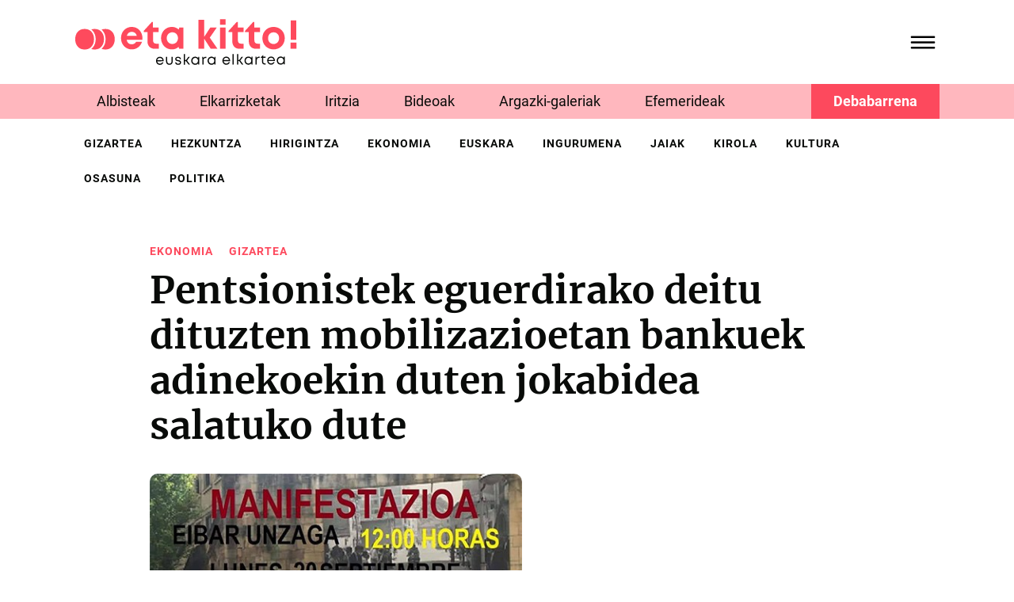

--- FILE ---
content_type: text/html;charset=utf-8
request_url: https://etakitto.eus/albisteak/pentsionistek-eguerdirako-deitu-dituzten-mobilizazioetan-bankuek-adinekoekin-duten-jokabidea-salatuko-dute
body_size: 8806
content:
<!DOCTYPE html>
<html xmlns="http://www.w3.org/1999/xhtml" lang="eu" xml:lang="eu">

<head><meta http-equiv="Content-Type" content="text/html; charset=UTF-8" />
  <!-- Required meta tags -->
  <meta charset="utf-8" />
  <meta name="viewport" content="width=device-width, initial-scale=1, shrink-to-fit=no" />


  <link rel="apple-touch-icon" sizes="57x57" href="/++theme++etakitto-theme/img/favicons/apple-icon-57x57.png" />
  <link rel="apple-touch-icon" sizes="60x60" href="/++theme++etakitto-theme/img/favicons/apple-icon-60x60.png" />
  <link rel="apple-touch-icon" sizes="72x72" href="/++theme++etakitto-theme/img/favicons/apple-icon-72x72.png" />
  <link rel="apple-touch-icon" sizes="76x76" href="/++theme++etakitto-theme/img/favicons/apple-icon-76x76.png" />
  <link rel="apple-touch-icon" sizes="114x114" href="/++theme++etakitto-theme/img/favicons/apple-icon-114x114.png" />
  <link rel="apple-touch-icon" sizes="120x120" href="/++theme++etakitto-theme/img/favicons/apple-icon-120x120.png" />
  <link rel="apple-touch-icon" sizes="144x144" href="/++theme++etakitto-theme/img/favicons/apple-icon-144x144.png" />
  <link rel="apple-touch-icon" sizes="152x152" href="/++theme++etakitto-theme/img/favicons/apple-icon-152x152.png" />
  <link rel="apple-touch-icon" sizes="180x180" href="/++theme++etakitto-theme/img/favicons/apple-icon-180x180.png" />
  <link rel="icon" type="image/png" sizes="192x192" href="/++theme++etakitto-theme/img/favicons/android-icon-192x192.png" />
  <link rel="icon" type="image/png" sizes="32x32" href="/++theme++etakitto-theme/img/favicons/favicon-32x32.png" />
  <link rel="icon" type="image/png" sizes="96x96" href="/++theme++etakitto-theme/img/favicons/favicon-96x96.png" />
  <link rel="icon" type="image/png" sizes="16x16" href="/++theme++etakitto-theme/img/favicons/favicon-16x16.png" />
  <link rel="manifest" href="/++theme++etakitto-theme/img/favicons/manifest.json" />
  <meta name="msapplication-TileColor" content="#ffffff" />
  <meta name="msapplication-TileImage" content="/++theme++etakitto-theme/img/favicons/ms-icon-144x144.png" />
  <meta name="theme-color" content="#ffffff" />

  <style>
    /* latin */
    @font-face {
      font-family: 'Merriweather';
      font-style: normal;
      font-weight: 400;
      font-display: swap;
      src: url(/++theme++etakitto-theme/font/Merriweather-400.woff2) format('woff2');
      unicode-range: U+0000-00FF, U+0131, U+0152-0153, U+02BB-02BC, U+02C6, U+02DA, U+02DC, U+0304, U+0308, U+0329, U+2000-206F, U+2074, U+20AC, U+2122, U+2191, U+2193, U+2212, U+2215, U+FEFF, U+FFFD;
    }

    /* latin */
    @font-face {
      font-family: 'Merriweather';
      font-style: normal;
      font-weight: 700;
      font-display: swap;
      src: url(/++theme++etakitto-theme/font/Merriweather-700.woff2) format('woff2');
      unicode-range: U+0000-00FF, U+0131, U+0152-0153, U+02BB-02BC, U+02C6, U+02DA, U+02DC, U+0304, U+0308, U+0329, U+2000-206F, U+2074, U+20AC, U+2122, U+2191, U+2193, U+2212, U+2215, U+FEFF, U+FFFD;
    }

    /* latin */
    @font-face {
      font-family: 'Roboto';
      font-style: normal;
      font-weight: 400;
      font-display: swap;
      src: url(/++theme++etakitto-theme/font/Roboto-400.woff2) format('woff2');
      unicode-range: U+0000-00FF, U+0131, U+0152-0153, U+02BB-02BC, U+02C6, U+02DA, U+02DC, U+0304, U+0308, U+0329, U+2000-206F, U+2074, U+20AC, U+2122, U+2191, U+2193, U+2212, U+2215, U+FEFF, U+FFFD;
    }

    /* latin */
    @font-face {
      font-family: 'Roboto';
      font-style: normal;
      font-weight: 500;
      font-display: swap;
      src: url(/++theme++etakitto-theme/font/Roboto-500.woff2) format('woff2');
      unicode-range: U+0000-00FF, U+0131, U+0152-0153, U+02BB-02BC, U+02C6, U+02DA, U+02DC, U+0304, U+0308, U+0329, U+2000-206F, U+2074, U+20AC, U+2122, U+2191, U+2193, U+2212, U+2215, U+FEFF, U+FFFD;
    }

    /* latin */
    @font-face {
      font-family: 'Roboto';
      font-style: normal;
      font-weight: 700;
      font-display: swap;
      src: url(/++theme++etakitto-theme/font/Roboto-700.woff2) format('woff2');
      unicode-range: U+0000-00FF, U+0131, U+0152-0153, U+02BB-02BC, U+02C6, U+02DA, U+02DC, U+0304, U+0308, U+0329, U+2000-206F, U+2074, U+20AC, U+2122, U+2191, U+2193, U+2212, U+2215, U+FEFF, U+FFFD;
    }

    body {
      font-family: 'Merriweather', sans-serif;
    }
  </style>
  <link id="frontend-css" rel="stylesheet" href="/++theme++etakitto-theme/css/app.css?v=15" />
  <title>Pentsionistek eguerdirako deitu dituzten mobilizazioetan bankuek adinekoekin duten jokabidea salatuko dute — eta kitto! euskara elkartea</title>


<meta charset="utf-8" /><meta name="twitter:card" content="summary_large_image" /><meta property="og:site_name" content="eta kitto! euskara elkartea" /><meta property="og:title" content="Pentsionistek eguerdirako deitu dituzten mobilizazioetan bankuek adinekoekin duten jokabidea salatuko dute" /><meta property="og:type" content="website" /><meta property="og:description" content="" /><meta property="og:url" content="https://etakitto.eus/albisteak/pentsionistek-eguerdirako-deitu-dituzten-mobilizazioetan-bankuek-adinekoekin-duten-jokabidea-salatuko-dute" /><meta property="og:image" content="https://etakitto.eus/albisteak/pentsionistek-eguerdirako-deitu-dituzten-mobilizazioetan-bankuek-adinekoekin-duten-jokabidea-salatuko-dute/@@images/image-1200-b2ebe6acd7cc4869302cac4cd7e0a9ee.jpeg" /><meta property="og:image:width" content="490" /><meta property="og:image:height" content="360" /><meta property="og:image:type" content="image/JPEG" /><meta name="DC.date.created" content="2023-11-20T20:29:00+01:00" /><meta name="DC.date.modified" content="2023-11-21T09:18:41+01:00" /><meta name="DC.type" content="News Item" /><meta name="DC.format" content="text/plain" /><meta name="DC.date.valid_range" content="2021/09/20 - " /><meta name="viewport" content="width=device-width, initial-scale=1" /><meta name="generator" content="Plone - https://plone.org/" /><link href="https://etakitto.eus/@@search" rel="search" title="Bilatu webgunean" /><link rel="canonical" href="https://etakitto.eus/albisteak/pentsionistek-eguerdirako-deitu-dituzten-mobilizazioetan-bankuek-adinekoekin-duten-jokabidea-salatuko-dute" /></head>

<body class="home_view col-content col-one frontend icons-on portaltype-news-item section-albisteak site-Plone subsection-pentsionistek-eguerdirako-deitu-dituzten-mobilizazioetan-bankuek-adinekoekin-duten-jokabidea-salatuko-dute template-view thumbs-on userrole-anonymous viewpermission-view" id="visual-portal-wrapper" dir="ltr" data-base-url="https://etakitto.eus/albisteak/pentsionistek-eguerdirako-deitu-dituzten-mobilizazioetan-bankuek-adinekoekin-duten-jokabidea-salatuko-dute" data-view-url="https://etakitto.eus/albisteak/pentsionistek-eguerdirako-deitu-dituzten-mobilizazioetan-bankuek-adinekoekin-duten-jokabidea-salatuko-dute" data-portal-url="https://etakitto.eus" data-i18ncatalogurl="https://etakitto.eus/plonejsi18n" data-pat-pickadate="{&quot;date&quot;: {&quot;selectYears&quot;: 200}, &quot;time&quot;: {&quot;interval&quot;: 5 } }" data-pat-plone-modal="{&quot;actionOptions&quot;: {&quot;displayInModal&quot;: false}}"><header id="mainheader" class="py-4 sticky-top">

    <div id="header-container" class="container d-flex justify-content-between align-items-center">
      <div class="header-left w-50">
        <div class="logo">
          <a id="portal-logo" title="etakitto euskara elkartea" href="https://etakitto.eus">
            <img src="/++theme++etakitto-theme/img/Logo.svg" alt="etakitto logoa" title="etakitto" /></a>
        </div>

      </div>
      <div class="header-right">
        <div class="mainmenu">
          <svg id="hamburger" class="collapsed" type="button" data-bs-toggle="collapse" data-bs-target="#headermenu" aria-controls="headermenu" aria-expanded="false" aria-label="General Menu" viewbox="0 0 60 40">
            <g stroke="#000" stroke-width="4" stroke-linecap="round" stroke-linejoin="round">
              <path id="top-line" d="M10,10 L50,10 Z"></path>
              <path id="middle-line" d="M10,20 L50,20 Z"></path>
              <path id="bottom-line" d="M10,30 L50,30 Z"></path>
            </g>
          </svg>

        </div>
      </div>
    </div>

    <div class="mt-4 mb-3 navbar-collapse collapse" id="headermenu">
      
    <div class="container menu-content font-family-secondary">
        <div class="row">
            <div class="px-4 pt-3 pt-lg-5 px-lg-5 col-md-3 bg-secondary d-flex flex-column">
                <h6 class="fw-bold text-uppercase">
                    <a class="text-dark" href="https://etakitto.eus/albisteak">Aktualitatea</a>
                </h6>
                <ul class="list-unstyled">
                    <li><a class="text-uppercase text-dark" href="https://etakitto.eus/elkarrizketak">Elkarrizketak</a></li>
                    <li><a class="text-uppercase text-dark" href="https://etakitto.eus/iritziak">Iritzia</a></li>
                    <li><a class="text-uppercase text-dark" href="https://etakitto.eus/bideoak">Bideoak</a></li>
                    <li><a class="text-uppercase text-dark" href="https://etakitto.eus/argazki-galeriak">Argazki-galeriak</a></li>
                    <li><a class="text-uppercase text-dark" href="https://etakitto.eus/zorion-agurrak">Zorion-agurrak</a></li>
                    <li><a class="text-uppercase text-dark" href="https://etakitto.eus/efemerideak">Efemerideak</a></li>
                    <li><a class="text-uppercase text-dark" href="https://etakitto.eus/aldizkariak">Aldizkariak (PDF)</a></li>
                    <li><a class="text-uppercase text-dark" href="https://etakitto.eus/eskelak">Eskelak</a></li>
                    <li class="main-menu-debabarrena px-lg-5"><a href="/debabarrena" class="text-uppercase text-dark">Debabarrena</a></li>
                </ul>
                
            </div>
            <div class="px-4 pt-3 pt-lg-5 px-lg-5 col-md-3 d-flex flex-column">
                <h6 class="fw-bold text-uppercase">
                    <a class="text-dark" href="https://etakitto.eus/elkartea">EK! Euskara Elkartea</a>
                </h6>
                <ul class="list-unstyled">
                    <li><a class="text-uppercase text-dark" href="https://etakitto.eus/elkartea/egin-bazkide">Egin zaitez bazkide!</a></li>
                    <li><a class="text-uppercase text-dark" href="https://etakitto.eus/elkartea/gurekin-lan-egin-nahi-duzu">Gurekin lan egin nahi?</a></li>
                    <li><a class="text-uppercase text-dark" href="https://etakitto.eus/albisteak/erretratu-zaharrak">Erretratu zaharrak</a></li>
                    <li><a class="text-uppercase text-dark" href="https://etakitto.eus/kontaktua">Kontaktua</a></li>
                    
                </ul>
                
            </div>
            <div class="px-4 pt-3 pt-lg-5 px-lg-5 col-md-3 d-flex flex-column">
                <h6 class="fw-bold text-uppercase">
                    <a class="text-dark" href="https://etakitto.eus/proiektuak">Proiektuak</a>
                </h6>
                <ul class="list-unstyled">
                    <li><a class="text-uppercase text-dark" href="https://etakitto.eus/proiektuak/euskeraz-primeran">Euskeraz primeran!</a></li>
                    <li><a class="text-uppercase text-dark" href="https://etakitto.eus/proiektuak/illunabarrian">Ilunabarrian</a></li>
                    <li><a class="text-uppercase text-dark" href="https://etakitto.eus/proiektuak/berbetan">Berbetan</a></li>
                    <li><a class="text-uppercase text-dark" href="https://etakitto.eus/proiektuak/gurasoak-berbetan">Gurasoak Berbetan</a></li>
                    <li><a class="text-uppercase text-dark" href="https://etakitto.eus/proiektuak/ongi-etorri">Ongi etorri</a></li>
                    <li><a class="text-uppercase text-dark" href="https://etakitto.eus/proiektuak/harixa-emoten">Harixa emoten</a></li>
                    <li><a class="text-uppercase text-dark" href="https://etakitto.eus/proiektuak/txikitto">Txikitto!</a></li>
                    <li><a class="text-uppercase text-dark" href="https://etakitto.eus/proiektuak/sozializazio-eta-transmisio-mintegia">Sozializazio Mintegia</a></li>
                    
                </ul>
                
            </div>
            <div class="px-4 pt-3 pt-lg-5 px-lg-5 col-md-3 d-flex flex-column">
                <h6 class="fw-bold text-uppercase">
                    <a class="text-dark" href="https://etakitto.eus/zerbitzuak">Euskara zerbitzuak</a>
                </h6>
                <ul class="list-unstyled">
                    <li><a class="text-uppercase text-dark" href="https://etakitto.eus/zerbitzuak/itzulpenak">Itzulpenak</a></li>
                    <li><a class="text-uppercase text-dark" href="https://etakitto.eus/zerbitzuak/aholkularitza">Aholkularitza</a></li>
                    <li><a class="text-uppercase text-dark" href="https://etakitto.eus/zerbitzuak/erabilera-neurketak">Erabilera-neurketak</a></li>
                    <li><a class="text-uppercase text-dark" href="https://etakitto.eus/zerbitzuak/tailerrak">Sentsibilizazio-saioak</a></li>
                    
                </ul>
                <div class="z-3">
                    <div>
                        <a class="d-flex flex-column" href="https://etakitto.eus/aldizkariak/etakitto-1382">
                            <img class="w-75" src="https://etakitto.eus/aldizkariak/etakitto-1382/@@images/image-200-5e0bad4b6dcbf72a1eb02ebac5023922.jpeg" title="etakitto! 1382" alt="etakitto! 1382" />
                            <span class="mt-3">
                                etakitto! 1382 
                            </span>
                        </a>
                    </div>
                </div>
            </div>
        </div>
    </div>

      <div class="py-3 mx-3 mt-4 py-md-5 mx-md-0 mt-md-0 bg-primary margin-top-negative position-relative z-2">
        <div class="container">
          <div class="row">
            <div class="col-lg-3">
            </div>
            <div class="col-md-5 col-lg-5 d-flex justify-content-center">
              <form id="searchGadget_form" class="d-flex" action="https://etakitto.eus/@@search">

                <input name="SearchableText" type="text" title="Bilatu" placeholder="Bilatu" accesskey="4" class="text-white searchField" id="searchGadget" autocomplete="off" />
                <input type="hidden" name="sort_on" value="Date" />
                <input type="hidden" name="sort_order" value="reverse" />
                <input class="searchButton" type="submit" />
              </form>
            </div>
            <div class="col-md-7 col-lg-4 d-flex flex-column flex-md-row align-items-start align-items-md-center">
              <ul class="my-0 d-none d-md-block social-network list-inline me-md-5">
                <li class="list-inline-item"><a href="https://twitter.com/etakitto" class="text-light"><img class="w-75" src="/++theme++etakitto-theme/img/x-social-media.svg" /></a></li>
                <li class="list-inline-item"><a href="https://www.facebook.com/etakittoaldizkaria/" class="text-light"><i class="demo-icon icon-facebook-squared"></i></a></li>
                <li class="list-inline-item"><a href="https://www.instagram.com/gaztekitto/" class="text-light"><i class="demo-icon icon-instagram"></i></a></li>
                <li class="list-inline-item"><a href="https://www.youtube.com/channel/UCq8TrOTqZYOecP45LLM_lNg" class="text-light"><i class="demo-icon icon-youtube"></i></a></li>
              </ul>
              <a href="/kontaktua" class="mt-5 btn btn-light me-2 mt-md-0">Kontaktua <svg xmlns="http://www.w3.org/2000/svg" width="11" viewbox="0 0 14 13">
                  <path d="M5.91538 1.76733L6.50186 1.16596C6.76913 0.919941 7.17929 0.919941 7.43155 1.16596L12.8966 6.46898C13.1495 6.74233 13.1598 7.15236 12.9199 7.39837L7.72149 12.7287C7.48156 12.9747 7.0714 12.9747 6.7918 12.7287L6.17516 12.1274C5.92221 11.854 5.91193 11.444 6.15117 11.1706L9.38094 8.02708H1.53328C1.15047 8.02708 0.870176 7.75373 0.86058 7.37104L0.838647 6.49631C0.829736 6.14096 1.09563 5.84027 1.47845 5.84027L9.3261 5.84027L5.93937 2.72406C5.68642 2.45071 5.6488 2.04068 5.91538 1.76733Z">
                  </path>
                </svg></a>
            </div>
          </div>
        </div>
      </div>
    </div>
  </header><div id="featured-menu" class="featured-menu bg-secondary mb-3 mb-md-0">
    <div class="container">
        <ul class="list-inline mb-0">
            <li class="py-2 px-1 list-inline-item">
                <a class="py-2 px-4 text-dark no-underline font-family-secondary" href="https://etakitto.eus/albisteak">Albisteak</a>
            </li>
            <li class="py-2 px-1 list-inline-item">
                <a class="py-2 px-4 text-dark no-underline font-family-secondary" href="https://etakitto.eus/elkarrizketak">Elkarrizketak</a>
            </li>
            <li class="py-2 px-1 list-inline-item">
                <a class="py-2 px-4 text-dark no-underline font-family-secondary" href="https://etakitto.eus/iritziak">Iritzia</a>
            </li>
            <li class="py-2 px-1 list-inline-item">
                <a class="py-2 px-4 text-dark no-underline font-family-secondary" href="https://etakitto.eus/bideoak">Bideoak</a>
            </li>
            <li class="py-2 px-1 list-inline-item">
                <a class="py-2 px-4 text-dark no-underline font-family-secondary" href="https://etakitto.eus/argazki-galeriak">Argazki-galeriak</a>
            </li>
            <li class="py-2 px-1 list-inline-item">
                <a class="py-2 px-4 text-dark no-underline font-family-secondary" href="https://etakitto.eus/efemerideak">Efemerideak</a>
            </li>
             <li talcondition="view/is_debabarrena" class="py-2 px-1 list-inline-item debabarrena-item">
                <a class="py-2 px-4 text-dark no-underline font-family-secondary" href="/debabarrena">Debabarrena</a>
            </li>
        </ul>
    </div>
</div><div class="d-none d-md-block">
    <div id="featured-menu-2" class="mt-2 mb-3 fw-bold mb-lg-5">
    <div class="container">
      <ul class="mb-0 list-inline">
        <li class="py-2 px-1 list-inline-item">
          <a class="px-2 py-2 no-underline text-dark text-uppercase font-family-secondary font-size-smaller letter-space-1" href="https://etakitto.eus/gizartea">gizartea</a>
        </li>
        <li class="py-2 px-1 list-inline-item">
          <a class="px-2 py-2 no-underline text-dark text-uppercase font-family-secondary font-size-smaller letter-space-1" href="https://etakitto.eus/hezkuntza">hezkuntza</a>
        </li>
        <li class="py-2 px-1 list-inline-item">
          <a class="px-2 py-2 no-underline text-dark text-uppercase font-family-secondary font-size-smaller letter-space-1" href="https://etakitto.eus/hirigintza">hirigintza</a>
        </li>
        <li class="py-2 px-1 list-inline-item">
          <a class="px-2 py-2 no-underline text-dark text-uppercase font-family-secondary font-size-smaller letter-space-1" href="https://etakitto.eus/ekonomia">ekonomia</a>
        </li>
        <li class="py-2 px-1 list-inline-item">
          <a class="px-2 py-2 no-underline text-dark text-uppercase font-family-secondary font-size-smaller letter-space-1" href="https://etakitto.eus/euskara">euskara</a>
        </li>
        <li class="py-2 px-1 list-inline-item">
          <a class="px-2 py-2 no-underline text-dark text-uppercase font-family-secondary font-size-smaller letter-space-1" href="https://etakitto.eus/ingurumena">ingurumena</a>
        </li>
        <li class="py-2 px-1 list-inline-item">
          <a class="px-2 py-2 no-underline text-dark text-uppercase font-family-secondary font-size-smaller letter-space-1" href="https://etakitto.eus/jaiak">jaiak</a>
        </li>
        <li class="py-2 px-1 list-inline-item">
          <a class="px-2 py-2 no-underline text-dark text-uppercase font-family-secondary font-size-smaller letter-space-1" href="https://etakitto.eus/kirola">kirola</a>
        </li>
        <li class="py-2 px-1 list-inline-item">
          <a class="px-2 py-2 no-underline text-dark text-uppercase font-family-secondary font-size-smaller letter-space-1" href="https://etakitto.eus/kultura">kultura</a>
        </li>
        <li class="py-2 px-1 list-inline-item">
          <a class="px-2 py-2 no-underline text-dark text-uppercase font-family-secondary font-size-smaller letter-space-1" href="https://etakitto.eus/osasuna">osasuna</a>
        </li>
        <li class="py-2 px-1 list-inline-item">
          <a class="px-2 py-2 no-underline text-dark text-uppercase font-family-secondary font-size-smaller letter-space-1" href="https://etakitto.eus/politika">politika</a>
        </li>
      </ul>
    </div>
  </div>
  </div><div id="global_statusmessage" class="container">
      

      <div>
      </div>
    </div><main id="content">
      <div class="container">
        <div id="column-content">
          <div class="row">
            <div class="col-md-10 offset-md-1">
              <div id="news-container">
                <ul id="etiketak" class="list-inline mb-0">
                  <li class="py-2 list-inline-item">
                    <a class="py-2 pe-2 text-primary no-underline text-uppercase font-family-secondary fw-bold font-size-smaller letter-space-1" href="https://etakitto.eus/ekonomia">ekonomia</a>
                  </li>
                  <li class="py-2 list-inline-item">
                    <a class="py-2 pe-2 text-primary no-underline text-uppercase font-family-secondary fw-bold font-size-smaller letter-space-1" href="https://etakitto.eus/gizartea">gizartea</a>
                  </li>
                  
                </ul>
                <header id="header-container">
                  <h1 class="documentFirstHeading">Pentsionistek eguerdirako deitu dituzten mobilizazioetan bankuek adinekoekin duten jokabidea salatuko dute</h1>
                </header>
                <div class="mb-4 font-family-secondary text-left-border description"></div>

                <div class="newsImageContainer">
                  
                  <img class="img-fluid rounded-3 mb-3" sizes="(min-width: 1400px) 1100px,&#10;                                                                                                          90vw" fetchpriority="high" srcset="https://etakitto.eus/albisteak/pentsionistek-eguerdirako-deitu-dituzten-mobilizazioetan-bankuek-adinekoekin-duten-jokabidea-salatuko-dute/@@images/image-1600-a4c909f3a68d38888e3be0dd54b5ffc6.jpeg 1600w,&#10;                                                            https://etakitto.eus/albisteak/pentsionistek-eguerdirako-deitu-dituzten-mobilizazioetan-bankuek-adinekoekin-duten-jokabidea-salatuko-dute/@@images/image-1200-b2ebe6acd7cc4869302cac4cd7e0a9ee.jpeg 1200w,&#10;                                                            https://etakitto.eus/albisteak/pentsionistek-eguerdirako-deitu-dituzten-mobilizazioetan-bankuek-adinekoekin-duten-jokabidea-salatuko-dute/@@images/image-1000-8afa7b7a0a5b6ee1704a7419396d42f2.jpeg 1000w,&#10;                                                            https://etakitto.eus/albisteak/pentsionistek-eguerdirako-deitu-dituzten-mobilizazioetan-bankuek-adinekoekin-duten-jokabidea-salatuko-dute/@@images/image-800-d9eb81e4769c5d15d85d7750ef5d3f39.jpeg 800w,&#10;                                                            https://etakitto.eus/albisteak/pentsionistek-eguerdirako-deitu-dituzten-mobilizazioetan-bankuek-adinekoekin-duten-jokabidea-salatuko-dute/@@images/image-600-27fa56241f7e84af9b6b6496fda0e944.jpeg 600w,&#10;                                                            https://etakitto.eus/albisteak/pentsionistek-eguerdirako-deitu-dituzten-mobilizazioetan-bankuek-adinekoekin-duten-jokabidea-salatuko-dute/@@images/image-400-ea6b817e5114ecf1e014cedfbaf8e0b9.jpeg 400w,&#10;                                                            src python:image_1000.url" alt="Pentsionistek eguerdirako deitu dituzten mobilizazioetan bankuek adinekoekin duten jokabidea salatuko dute" title="Pentsionistek eguerdirako deitu dituzten mobilizazioetan bankuek adinekoekin duten jokabidea salatuko dute" />
                </div>
                <div class="data-egilea d-flex align-items-center border border-start-0 border-end-0 py-2 my-4">
                  <div class="documentPublished me-3">
                    <span>2021/09/20</span>
                    <span class="ms-2">07:55</span>
                  </div>
                  <span class="documentPublished">
                    
                    eta kitto!
                  </span>
                  <ul class="ms-auto social-network list-inline mb-0">
                    <li class="list-inline-item"><a class="text-dark" href="https://twitter.com/intent/tweet?text=Pentsionistek eguerdirako deitu dituzten mobilizazioetan bankuek adinekoekin duten jokabidea salatuko dute https://etakitto.eus/albisteak/pentsionistek-eguerdirako-deitu-dituzten-mobilizazioetan-bankuek-adinekoekin-duten-jokabidea-salatuko-dute"><i class="demo-icon icon-twitter-squared"></i></a></li>
                    <li class="list-inline-item"><a class="text-dark" href="http://www.facebook.com/sharer.php?u=https://etakitto.eus/albisteak/pentsionistek-eguerdirako-deitu-dituzten-mobilizazioetan-bankuek-adinekoekin-duten-jokabidea-salatuko-dute"><i class="demo-icon icon-facebook-squared"></i></a></li>
                  </ul>

                </div>

                <div id="parent-fieldname-text" class="">Asteroko martxan, Eibarko Pentsionistak kalera irtengo dira gaur eguerdian, 12:00etan Untzagan elkarrateratzea egiteko. Pentsinisten ordezkariek adierazi dutenez, “Pentsiodunen Batzar Nazionalak abuztuaren 2an Gasteizen erabakitakoari jarraituz, gaur eguerdian egingo diren elkarretaratze eta manifestazioetan berriz ere salatuko dute bankuek adineko pertsonekin nola jokatzen duten, “luzaroan kale gorrian zain egotera behartuta eta geurea den dirua kudeatzeko oztopo handiak ipinita”.<br />
<br />
Gaineratu dutenez, “aurreko astelehenean konpainia elektrikoei salaketa bat jarri genien, tarifak gehiegizkoak direlako, eta protesta horiek areagotzen ari dira”. Izan ere, datorren hilean itzalaldi bat izango dela iragarri dute.<br />
<br />
Diotenez, murrizketa-politika horren ondorioak larriak ari dira izaten. “Adibidez, Euskal Autonomia Erkidegoko 251 udalerrietatik 60k ez dute ez banku-sukurtsalik ez kutxazainik, eta 30.000 pertsonak 5 kilometro baino gehiago egin behar dituzte beraien dirua eskuratu ahal izateko”.<br />
<br />
Salatu dutenez, “bankuek ez dituzte itzuli Gobernuak finantza erreskaterako emandako milaka milioi, lanpostuak ezabatzeko politikarekin jarraitzen dute, eta gaur egun 10.000 langile baino gehiago daude egoera horretan. Hori guztia Enplegua Erregulatzeko Espediente baten testuinguruan egin da, eta horrek esan nahi du langabeziara bideratutako diru publikoarekin egin behar dela. Bien bitartean, irabaziak etengabe igotzen ari dira, 2.021. BBVAren lehen seihilekoan 1.911 milioi euro, Caixa Bankek 4.181 milioi, Sabadellek 220 milioi euro… Bankako presidenteen urteko ordainsarien batez bestekoa 4.08 milioi eurokoa da urtean, eta kontseilari ordezkariena 3.05 milioi eurokoa. Gora ate birakariak! Eta ez dugu ahaztu behar bankaren irabazien % 14 zerga-paradisuetan kotizatzen dela, 20.000 milioi euro inguru”.<br />
<br />
Hori guztia onartezina dela pentsatzen dute eta, beraz, “berehalako neurriak” eskatzen dituzte, “salatutako arazoak konpondu eta herritarren zerbitzura dagoen banka publiko baterantz aurrera egiteko”.</div>
              </div>
            </div>
          </div>



        </div>
      </div>
      <div class="related-news">
        <hr class="my-md-5" />
        <div class="container">
          <h2 class="h3 mb-5 mt-3 mt-md-0 text-bottom-border text-bottom-border-primary">Albiste erlazionatuak</h2>
          <div class="row">
            <div class="col-md-4">
              <div class="card mb-md-5 mb-5">
                <a class="no-underline zoom-on-hover" href="https://etakitto.eus/albisteak/maider-belda-psikopedagogoa-adimen-gaitasun-handiei-buruzko-mitoekin-apurtu-nahi-dugu">
                  <div class="image-wrapper mb-3 rounded-3">
                    <img class="img-fluid" sizes="(min-width: 1400px) 400px, 90vw" srcset="https://etakitto.eus/albisteak/maider-belda-psikopedagogoa-adimen-gaitasun-handiei-buruzko-mitoekin-apurtu-nahi-dugu/@@images/image-1600-44e6b84f88be6c7a9ce6658974e0f630.jpeg 1600w,&#10;                                                    https://etakitto.eus/albisteak/maider-belda-psikopedagogoa-adimen-gaitasun-handiei-buruzko-mitoekin-apurtu-nahi-dugu/@@images/image-1200-e1484dd6acaa3829f01c03ec10be2a75.jpeg 1200w,&#10;                                                    https://etakitto.eus/albisteak/maider-belda-psikopedagogoa-adimen-gaitasun-handiei-buruzko-mitoekin-apurtu-nahi-dugu/@@images/image-1000-8b7f0ab73603c1904485b93aa62ce64e.jpeg 1000w,&#10;                                                    https://etakitto.eus/albisteak/maider-belda-psikopedagogoa-adimen-gaitasun-handiei-buruzko-mitoekin-apurtu-nahi-dugu/@@images/image-800-4235150bad365b13a42083f0c07815af.jpeg 800w,&#10;                                                    https://etakitto.eus/albisteak/maider-belda-psikopedagogoa-adimen-gaitasun-handiei-buruzko-mitoekin-apurtu-nahi-dugu/@@images/image-600-dc3408ae92a401e4dcbfd2520e75e5c2.jpeg 600w,&#10;                                                    https://etakitto.eus/albisteak/maider-belda-psikopedagogoa-adimen-gaitasun-handiei-buruzko-mitoekin-apurtu-nahi-dugu/@@images/image-400-4a93e5ffd219105be5298d403fc5928c.jpeg 400w,&#10;                                                    src element/image_800" alt="Maider Belda (psikopedagogoa): “Adimen gaitasun handiei buruzko mitoekin apurtu nahi dugu”" title="Maider Belda (psikopedagogoa): “Adimen gaitasun handiei buruzko mitoekin apurtu nahi dugu”" loading="lazy" />

                  </div>
                  <div class="card-img-overlay">
                    <img class="image-right" src="" />
                  </div>

                  <h3 class="text-dark mb-2">Maider Belda (psikopedagogoa): “Adimen gaitasun handiei buruzko mitoekin apurtu nahi dugu”</h3>
                  <span class="documentPublished me-3 text-dark">2026/01/23</span>

                  <ul id="etiketak" class="list-inline mb-0">
                    <li class="py-2 list-inline-item">
                      <a class="py-2 pe-2 text-primary no-underline text-uppercase font-family-secondary fw-bold font-size-smaller letter-space-1" href="https://etakitto.eus/elkarrizketak">elkarrizketak</a>
                    </li>
                    <li class="py-2 list-inline-item">
                      <a class="py-2 pe-2 text-primary no-underline text-uppercase font-family-secondary fw-bold font-size-smaller letter-space-1" href="https://etakitto.eus/gizartea">gizartea</a>
                    </li>
                    <li class="py-2 list-inline-item">
                      <a class="py-2 pe-2 text-primary no-underline text-uppercase font-family-secondary fw-bold font-size-smaller letter-space-1" href="https://etakitto.eus/hezkuntza">hezkuntza</a>
                    </li>
                    
                  </ul>
                </a>
              </div>
            </div>
            <div class="col-md-4">
              <div class="card mb-md-5 mb-5">
                <a class="no-underline zoom-on-hover" href="https://etakitto.eus/albisteak/euskal-kostaldeko-geoparkearen-tour-birtuala-aurkeztu-dute-fiturren">
                  <div class="image-wrapper mb-3 rounded-3">
                    <img class="img-fluid" sizes="(min-width: 1400px) 400px, 90vw" srcset="https://etakitto.eus/albisteak/euskal-kostaldeko-geoparkearen-tour-birtuala-aurkeztu-dute-fiturren/@@images/image-1600-90ef57d5e5c7d99a6ae56690d5249970.jpeg 1600w,&#10;                                                    https://etakitto.eus/albisteak/euskal-kostaldeko-geoparkearen-tour-birtuala-aurkeztu-dute-fiturren/@@images/image-1200-46f2e91522e28f84c960552f011aa9e0.jpeg 1200w,&#10;                                                    https://etakitto.eus/albisteak/euskal-kostaldeko-geoparkearen-tour-birtuala-aurkeztu-dute-fiturren/@@images/image-1000-7d69c82b2d50cc8a8f143e229fc424b8.jpeg 1000w,&#10;                                                    https://etakitto.eus/albisteak/euskal-kostaldeko-geoparkearen-tour-birtuala-aurkeztu-dute-fiturren/@@images/image-800-095787f8732b5357c8d871f24d6187e9.jpeg 800w,&#10;                                                    https://etakitto.eus/albisteak/euskal-kostaldeko-geoparkearen-tour-birtuala-aurkeztu-dute-fiturren/@@images/image-600-76d9de51dd597b48e8e305f2aadb7ca0.jpeg 600w,&#10;                                                    https://etakitto.eus/albisteak/euskal-kostaldeko-geoparkearen-tour-birtuala-aurkeztu-dute-fiturren/@@images/image-400-f38d79be62b2caff7377e1832277b8a2.jpeg 400w,&#10;                                                    src element/image_800" alt="Euskal Kostaldeko Geoparkearen Tour Birtuala aurkeztu dute Fiturren" title="Euskal Kostaldeko Geoparkearen Tour Birtuala aurkeztu dute Fiturren" loading="lazy" />

                  </div>
                  <div class="card-img-overlay">
                    <img class="image-right" src="" />
                  </div>

                  <h3 class="text-dark mb-2">Euskal Kostaldeko Geoparkearen Tour Birtuala aurkeztu dute Fiturren</h3>
                  <span class="documentPublished me-3 text-dark">2026/01/23</span>

                  <ul id="etiketak" class="list-inline mb-0">
                    <li class="py-2 list-inline-item">
                      <a class="py-2 pe-2 text-primary no-underline text-uppercase font-family-secondary fw-bold font-size-smaller letter-space-1" href="https://etakitto.eus/debabarrena">debabarrena</a>
                    </li>
                    <li class="py-2 list-inline-item">
                      <a class="py-2 pe-2 text-primary no-underline text-uppercase font-family-secondary fw-bold font-size-smaller letter-space-1" href="https://etakitto.eus/ekonomia">ekonomia</a>
                    </li>
                    
                  </ul>
                </a>
              </div>
            </div>
            <div class="col-md-4">
              <div class="card mb-md-5 mb-5">
                <a class="no-underline zoom-on-hover" href="https://etakitto.eus/albisteak/izar-batzuek-ez-dute-bere-distira-galtzen">
                  <div class="image-wrapper mb-3 rounded-3">
                    <img class="img-fluid" sizes="(min-width: 1400px) 400px, 90vw" srcset="https://etakitto.eus/albisteak/izar-batzuek-ez-dute-bere-distira-galtzen/@@images/image-1600-5a4fa08fabc0b142a0deb0c4d9b0a510.png 1600w,&#10;                                                    https://etakitto.eus/albisteak/izar-batzuek-ez-dute-bere-distira-galtzen/@@images/image-1200-8802d0e189ed350d2f5b2b1bf66793ab.png 1200w,&#10;                                                    https://etakitto.eus/albisteak/izar-batzuek-ez-dute-bere-distira-galtzen/@@images/image-1000-e911c3fcd8da392437a0cc6e4eb65f16.png 1000w,&#10;                                                    https://etakitto.eus/albisteak/izar-batzuek-ez-dute-bere-distira-galtzen/@@images/image-800-13a8d71ad7256a6342f27f5185148440.png 800w,&#10;                                                    https://etakitto.eus/albisteak/izar-batzuek-ez-dute-bere-distira-galtzen/@@images/image-600-4e77251b5b6f9911076e45c3907eac8a.png 600w,&#10;                                                    https://etakitto.eus/albisteak/izar-batzuek-ez-dute-bere-distira-galtzen/@@images/image-400-ea502a070aeb3053c2495056d39b1c49.png 400w,&#10;                                                    src element/image_800" alt="Izar batzuek ez dute bere distira galtzen" title="Izar batzuek ez dute bere distira galtzen" loading="lazy" />

                  </div>
                  <div class="card-img-overlay">
                    <img class="image-right" src="" />
                  </div>

                  <h3 class="text-dark mb-2">Izar batzuek ez dute bere distira galtzen</h3>
                  <span class="documentPublished me-3 text-dark">2026/01/23</span>

                  <ul id="etiketak" class="list-inline mb-0">
                    <li class="py-2 list-inline-item">
                      <a class="py-2 pe-2 text-primary no-underline text-uppercase font-family-secondary fw-bold font-size-smaller letter-space-1" href="https://etakitto.eus/teknologia">teknologia</a>
                    </li>
                    <li class="py-2 list-inline-item">
                      <a class="py-2 pe-2 text-primary no-underline text-uppercase font-family-secondary fw-bold font-size-smaller letter-space-1" href="https://etakitto.eus/gizartea">gizartea</a>
                    </li>
                    
                  </ul>
                </a>
              </div>
            </div>
          </div>
        </div>

      </div>
    </main><footer id="mainfooter">
    <div class="bg-primary text-light font-family-secondary">
      <div class="container">
        <div class="row">
          <div class="mb-3 col-lg-5 mainfooter_left d-flex flex-column flex-lg-row align-items-center mb-lg-0">
            <img class="footer-logo" src="/++theme++etakitto-theme/img/Logo-inverted.svg" alt="etakitto logoa" title="etakitto" />
            <div class="address-info pt-lg-5 ms-lg-2 font-size-smaller">
              <ul class="list-unstyled">
                <li>Urkizu pasealekua 11</li>
                <li>20600 Eibar (Gipuzkoa)</li>
                <li class="d-none d-lg-block"><span class="text-light">943 20 67 76</span> / <span class="text-light">943
                    20
                    09
                    18</span></li>
                <li class="d-lg-none"><a class="text-light" href="tel://943206776">943 20 67 76</a> / <a class="text-light" href="tel://943200918">943 20
                    09 18</a></li>
                <li><a class="text-white" href="/kontaktua">Kontaktua</a></li>
              </ul>
            </div>
          </div>
          <div class="col-lg-7 mainfooter_right d-flex flex-column flex-lg-column-reverse align-items-center align-items-lg-end mt-lg-3">
            <ul id="portal-siteactions" class="pe-lg-1 list-inline font-size-smaller text-center site-actions d-flex flex-column flex-lg-row flex-lg-wrap justify-content-lg-end">

    <li class="list-inline-item" id="siteaction-sitemap"><a class="text-light" href="https://etakitto.eus/sitemap" title="Web mapa">Web mapa</a></li>
    <li class="list-inline-item" id="siteaction-copy_of_sitemap"><a class="text-light" href="https://etakitto.eus/lege-oharra" title="Lege oharra">Lege oharra</a></li>
    <li class="list-inline-item" id="siteaction-copy_of_accessibility"><a class="text-light" href="https://etakitto.eus/cookieak-politika" title="Cookieak-politika">Cookieak-politika</a></li>
</ul>
            <ul class="social-network list-inline fs-3">
              <li class="list-inline-item"><a href="https://twitter.com/etakitto" class="text-light"><img src="/++theme++etakitto-theme/img/x-social-media.svg" /></a></li>
              <li class="list-inline-item"><a href="https://www.facebook.com/etakittoaldizkaria/" class="text-light"><i class="demo-icon icon-facebook-squared"></i></a></li>
              <li class="list-inline-item"><a href="https://www.instagram.com/gaztekitto/" class="text-light"><i class="demo-icon icon-instagram"></i></a></li>
              <li class="list-inline-item"><a href="https://www.youtube.com/channel/UCq8TrOTqZYOecP45LLM_lNg" class="text-light"><i class="demo-icon icon-youtube"></i></a></li>
            </ul>
            <img class="mb-4" src="/++theme++etakitto-theme/img/creative-commons-zuria-v2.svg" alt="Creative commons lizentziaren logoa" title="Creative commons" />
          </div>
        </div>

      </div>
    </div>
    <div class="laguntzaileak d-flex flex-column flex-md-row justify-content-center align-items-center py-4">
      <img src="https://www.eibar.eus/@@site-logo/logo.svg" alt="Eibarko Udala" title="Eibarko Udala" />
      <img src="/++theme++etakitto-theme/img/ForuAldundiaLogoa.png" alt="Foru Aldundia" title="Foru Aldundia" />
      <img src="/++theme++etakitto-theme/img/DebegesaLogoa.png" alt="Debagesa" title="Debegesa" />
    </div>
  </footer><div id="footer-javascript">
    <!-- Optional JavaScript -->
    <!-- jQuery first, then Popper.js, then Bootstrap JS -->
    <script id="frontend-javascript" src="/++theme++etakitto-theme/js/app.js?v=3"></script>
    
    
  <script async="" src="https://www.googletagmanager.com/gtag/js?id=G-R2YRLGD54Y"></script>
<script>
  window.dataLayer = window.dataLayer || [];
  function gtag(){dataLayer.push(arguments);}
  gtag('js', new Date());

  gtag('config', 'G-R2YRLGD54Y');
</script></div></body>

</html>